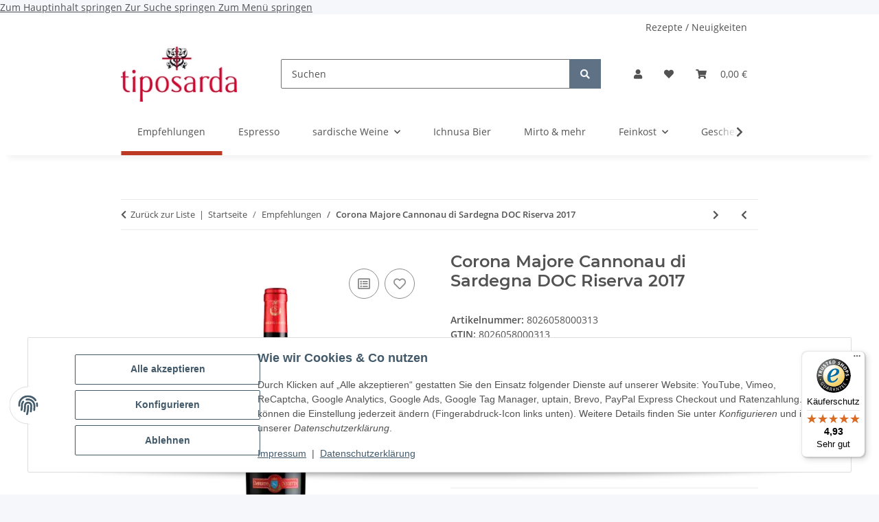

--- FILE ---
content_type: text/css
request_url: https://integrations.etrusted.com/applications/product-review-list-widget/1.18.22/index.css
body_size: 4443
content:
:host(etrusted-product-review-list-widget),:host(etrusted-star-extension){--font-style: Helvetica, arial, sans-serif;--color-bg: #ffffff;--color-bg-light: #ffffff;--color-bg-highlight: #ffffff;--color-bg-chat-question: #005aa0;--color-bg-chat-answer: rgb(225, 240, 246);--color-bg-chat-error: #ffe3e4;--color-bars-unfilled: #DEE0E6;--color-second-accent: #005aa0;--color-icons: #344054;--color-font-main: #000000;--color-font-main-invert: #ffffff;--color-font-light: #344054;--color-font-lighter: #666666;--color-font-highlight: #005aa0;--accent-color: #DB6B22;--color-link-font-tooltip: #7fbdf0;--box-shadow-tooltip: 0 8px 17px 0 rgba(0, 0, 0, 0.1), 0 2px 5px 0 rgba(0, 0, 0, 0.06), 0 1px 2px 0 rgba(0, 0, 0, 0.04), 0 0 1px 0 rgba(0, 0, 0, 0.03);--color-background-tooltip: #1D2939;--color-font-link-tooltip: #7fbdf0;--color-border-dark: #666666;--color-font-tooltip: #ffffff;--chevron-url: url(10d7494f08dfd963f6ea.svg);--star-color-empty: #CCCCCC}:host(etrusted-product-review-list-widget[data-theme=dark]),:host(etrusted-star-extension[data-theme=dark]){--color-bg: #333333;--color-bg-light: #4d4d4d;--color-bg-highlight: #1a1a1a;--color-bg-chat-question: #ffffff;--color-bg-chat-answer: #4d4d4d;--color-bg-chat-error: #ffe3e4;--color-bars-unfilled: #4d4d4d;--color-second-accent: #ffffff;--color-icons: #ffffff;--color-font-main: #ffffff;--color-font-main-invert: #000000;--color-font-light: #ffffff;--color-font-lighter: #ffffff;--color-font-highlight: #7fbdf0;--color-font-filter: #ffffff;--accent-color: #DB6B22;--box-shadow-tooltip: 0 8px 17px 0 rgba(0, 0, 0, 0.1), 0 2px 5px 0 rgba(0, 0, 0, 0.06), 0 1px 2px 0 rgba(0, 0, 0, 0.04), 0 0px 1px 0 rgba(0, 0, 0, 0.03);--color-background-tooltip: #ffffff;--color-font-link-tooltip: #005aa0;--color-border-dark: #666666;--color-font-tooltip: #000000;--chevron-url: url(ff83a44ec4ec695d9c3e.svg);--star-color-empty: #999999}:host(etrusted-product-review-list-widget[data-font-style=inherit]),:host(etrusted-star-extension[data-font-style=inherit]){--font-style: inherit}.rating-distribution{display:flex;flex-direction:column;color:var(--color-font-main)}.rating-distribution .header{display:flex;flex-direction:row;align-items:center;justify-content:center;gap:.4375em}.rating-distribution .header .rating{font-size:1.9em;font-weight:bold}.rating-distribution .header .review-count{font-size:0.8233333333em;flex-grow:1;text-align:right;align-self:flex-end}.rating-distribution .header .logo{height:2em;width:2em;mask-image:url(12c51a3d54cc13141e6c.svg);mask-size:contain;mask-repeat:no-repeat;mask-position:0;background-color:var(--color-font-main);-webkit-mask-image:url(12c51a3d54cc13141e6c.svg);-webkit-mask-size:contain;-webkit-mask-repeat:no-repeat;-webkit-mask-position:0}.rating-distribution .body{margin:1em 0;display:grid;grid-row-gap:.4375em;color:var(--color-font-lighter)}.rating-distribution .body .distribution-row{display:grid;grid-template-columns:min-content 1fr 2em;grid-gap:.4375em;grid-template-areas:"star bar percentage"}.rating-distribution .body .distribution-row .rating-index{grid-area:star;display:flex;flex-direction:row;align-items:center;gap:2px;color:var(--color-font-light)}.rating-distribution .body .distribution-row .rating-index .rating-star{width:1.2em;height:1.2em}.rating-distribution .body .distribution-row .rating-index .rating-star img{width:1.2em;height:1.2em;mask-image:url(a4be8d24cf564c20c07e.svg);mask-size:contain;mask-repeat:no-repeat;mask-position:0;background-color:var(--color-icons);-webkit-mask-image:url(a4be8d24cf564c20c07e.svg);-webkit-mask-size:contain;-webkit-mask-repeat:no-repeat;-webkit-mask-position:0}.rating-distribution .body .distribution-row .bar{grid-area:bar;display:flex;background-color:var(--color-bars-unfilled);border-radius:4px;margin:.125em 0;overflow:hidden}.rating-distribution .body .distribution-row .bar-filled{background:var(--accent-color)}.rating-distribution .body .distribution-row .percent{grid-area:percentage;text-align:right;color:var(--color-icons);white-space:nowrap}.rating-distribution .footer{display:flex;flex-direction:column;font-size:.75em;text-align:center}.rating-distribution .footer a{color:var(--color-font-highlight);text-decoration:none}.rating-distribution .footer a:active,.rating-distribution .footer a:focus,.rating-distribution .footer a:visited{color:var(--color-font-highlight)}.rating-distribution .footer a:hover{text-decoration:underline}
:host(etrusted-product-review-list-widget),:host(etrusted-star-extension){--font-style: Helvetica, arial, sans-serif;--color-bg: #ffffff;--color-bg-light: #ffffff;--color-bg-highlight: #ffffff;--color-bg-chat-question: #005aa0;--color-bg-chat-answer: rgb(225, 240, 246);--color-bg-chat-error: #ffe3e4;--color-bars-unfilled: #DEE0E6;--color-second-accent: #005aa0;--color-icons: #344054;--color-font-main: #000000;--color-font-main-invert: #ffffff;--color-font-light: #344054;--color-font-lighter: #666666;--color-font-highlight: #005aa0;--accent-color: #DB6B22;--color-link-font-tooltip: #7fbdf0;--box-shadow-tooltip: 0 8px 17px 0 rgba(0, 0, 0, 0.1), 0 2px 5px 0 rgba(0, 0, 0, 0.06), 0 1px 2px 0 rgba(0, 0, 0, 0.04), 0 0 1px 0 rgba(0, 0, 0, 0.03);--color-background-tooltip: #1D2939;--color-font-link-tooltip: #7fbdf0;--color-border-dark: #666666;--color-font-tooltip: #ffffff;--chevron-url: url(10d7494f08dfd963f6ea.svg);--star-color-empty: #CCCCCC}:host(etrusted-product-review-list-widget[data-theme=dark]),:host(etrusted-star-extension[data-theme=dark]){--color-bg: #333333;--color-bg-light: #4d4d4d;--color-bg-highlight: #1a1a1a;--color-bg-chat-question: #ffffff;--color-bg-chat-answer: #4d4d4d;--color-bg-chat-error: #ffe3e4;--color-bars-unfilled: #4d4d4d;--color-second-accent: #ffffff;--color-icons: #ffffff;--color-font-main: #ffffff;--color-font-main-invert: #000000;--color-font-light: #ffffff;--color-font-lighter: #ffffff;--color-font-highlight: #7fbdf0;--color-font-filter: #ffffff;--accent-color: #DB6B22;--box-shadow-tooltip: 0 8px 17px 0 rgba(0, 0, 0, 0.1), 0 2px 5px 0 rgba(0, 0, 0, 0.06), 0 1px 2px 0 rgba(0, 0, 0, 0.04), 0 0px 1px 0 rgba(0, 0, 0, 0.03);--color-background-tooltip: #ffffff;--color-font-link-tooltip: #005aa0;--color-border-dark: #666666;--color-font-tooltip: #000000;--chevron-url: url(ff83a44ec4ec695d9c3e.svg);--star-color-empty: #999999}:host(etrusted-product-review-list-widget[data-font-style=inherit]),:host(etrusted-star-extension[data-font-style=inherit]){--font-style: inherit}etrusted-review-filter{display:inherit;flex-direction:inherit;align-items:inherit;align-self:stretch;color:var(--color-font-main)}etrusted-review-filter .review-filter{display:inherit;flex-direction:inherit;position:relative;align-items:baseline;align-self:stretch}etrusted-review-filter .review-filter button{font-family:var(--font-family);background:var(--color-bg);color:var(--color-second-accent);padding:.5em 1em;border-radius:.44em;font-weight:bold;border:none;font-size:.8em;display:flex;gap:.7em;cursor:pointer}etrusted-review-filter .review-filter button .icon{background-image:var(--chevron-url);background-repeat:no-repeat;background-position:center center;content:"";width:.9em;height:1em;transform:rotate(180deg)}etrusted-review-filter .review-filter.open button .icon{transform:rotate(0deg)}etrusted-review-filter .review-filter.open .filter{display:flex}etrusted-review-filter .filter{position:absolute;flex-direction:column;display:none;top:2.7em;box-shadow:0px 8px 17px rgba(0,0,0,.1),0px 2px 5px rgba(0,0,0,.06),0px 1px 2px rgba(0,0,0,.04),0px 0px 1px rgba(0,0,0,.03);border-radius:.3em;background:var(--color-bg-highlight);padding:1em 1em 1em 1em;gap:1em;z-index:1}etrusted-review-filter .filter.open{display:flex}etrusted-review-filter .filter a{color:var(--color-font-filter);width:100%;text-align:center;text-decoration:underline;cursor:pointer}etrusted-review-filter .filter span,etrusted-review-filter .filter a{font-size:.8em;white-space:nowrap}etrusted-review-filter .filter-list{margin:0;padding:0;position:relative;list-style:none;display:flex;flex-direction:column;row-gap:.7em}etrusted-review-filter .filter-list li{display:inline-flex;justify-content:space-around;flex-direction:row;gap:.3em}etrusted-review-filter .filter-list li::before{content:url(0be6bff9299c8565f39e.svg);width:20px;height:20px;display:inline-block}etrusted-review-filter .filter-list li.active::before{content:url(7405ae47710aa126ba81.svg)}etrusted-review-filter .filter-list li etrusted-rl-star-rating{display:inline-block;font-size:1.15em}etrusted-review-filter .filter-list.open{display:block}
:host(etrusted-product-review-list-widget),:host(etrusted-star-extension){--font-style: Helvetica, arial, sans-serif;--color-bg: #ffffff;--color-bg-light: #ffffff;--color-bg-highlight: #ffffff;--color-bg-chat-question: #005aa0;--color-bg-chat-answer: rgb(225, 240, 246);--color-bg-chat-error: #ffe3e4;--color-bars-unfilled: #DEE0E6;--color-second-accent: #005aa0;--color-icons: #344054;--color-font-main: #000000;--color-font-main-invert: #ffffff;--color-font-light: #344054;--color-font-lighter: #666666;--color-font-highlight: #005aa0;--accent-color: #DB6B22;--color-link-font-tooltip: #7fbdf0;--box-shadow-tooltip: 0 8px 17px 0 rgba(0, 0, 0, 0.1), 0 2px 5px 0 rgba(0, 0, 0, 0.06), 0 1px 2px 0 rgba(0, 0, 0, 0.04), 0 0 1px 0 rgba(0, 0, 0, 0.03);--color-background-tooltip: #1D2939;--color-font-link-tooltip: #7fbdf0;--color-border-dark: #666666;--color-font-tooltip: #ffffff;--chevron-url: url(10d7494f08dfd963f6ea.svg);--star-color-empty: #CCCCCC}:host(etrusted-product-review-list-widget[data-theme=dark]),:host(etrusted-star-extension[data-theme=dark]){--color-bg: #333333;--color-bg-light: #4d4d4d;--color-bg-highlight: #1a1a1a;--color-bg-chat-question: #ffffff;--color-bg-chat-answer: #4d4d4d;--color-bg-chat-error: #ffe3e4;--color-bars-unfilled: #4d4d4d;--color-second-accent: #ffffff;--color-icons: #ffffff;--color-font-main: #ffffff;--color-font-main-invert: #000000;--color-font-light: #ffffff;--color-font-lighter: #ffffff;--color-font-highlight: #7fbdf0;--color-font-filter: #ffffff;--accent-color: #DB6B22;--box-shadow-tooltip: 0 8px 17px 0 rgba(0, 0, 0, 0.1), 0 2px 5px 0 rgba(0, 0, 0, 0.06), 0 1px 2px 0 rgba(0, 0, 0, 0.04), 0 0px 1px 0 rgba(0, 0, 0, 0.03);--color-background-tooltip: #ffffff;--color-font-link-tooltip: #005aa0;--color-border-dark: #666666;--color-font-tooltip: #000000;--chevron-url: url(ff83a44ec4ec695d9c3e.svg);--star-color-empty: #999999}:host(etrusted-product-review-list-widget[data-font-style=inherit]),:host(etrusted-star-extension[data-font-style=inherit]){--font-style: inherit}etrusted-review-list{width:100%}.review-list{display:flex;flex-direction:column;gap:.625em;justify-self:stretch;justify-items:stretch}.review-list .body{display:flex;flex-direction:column;gap:.625em}.review-list .footer{display:flex;flex-direction:column;align-items:center;color:var(--color-font-light)}.review-list .footer .action{color:var(--color-second-accent)}.review-list .footer .action.load-more{font-size:.8em;padding:8px 16px;border-radius:4px;border:2px solid var(--color-second-accent);background:var(--color-bg-light);font-weight:bold;cursor:pointer}.review-list .footer .action.show-less{cursor:pointer;margin-left:.3em;border:none;background:none;font-size:1em;padding:0}
etrusted-rc-tooltip{position:relative}.tooltip-wrapper{position:absolute;padding-top:.45em;z-index:1}.tooltip-wrapper.center{left:0 !important}.tooltip-wrapper .tooltip{white-space:initial;display:flex;flex-direction:row;justify-content:space-between;text-align:left;border-radius:.4em;border:1px solid var(--color-border-dark);box-shadow:var(--box-shadow-tooltip);padding:.25em .5em;line-height:1.5em;font-size:.8em;color:var(--color-font-tooltip);background:var(--color-background-tooltip);position:relative;width:max-content;max-width:22em;gap:.5em}.tooltip-wrapper .tooltip-close{flex:1;align-self:flex-start;min-width:1.4em;min-height:1.4em;padding:0;cursor:pointer;font-weight:bold;border:none;display:inline-block;margin-left:-0.1em;margin-right:-0.1em;mask-image:url(286b57321bbac1209e2d.svg);mask-size:contain;mask-repeat:no-repeat;mask-position:0;background-color:var(--color-font-tooltip);-webkit-mask-image:url(286b57321bbac1209e2d.svg);-webkit-mask-size:contain;-webkit-mask-repeat:no-repeat;-webkit-mask-position:0}.tooltip-wrapper .tooltip a{color:var(--color-font-link-tooltip)}.tooltip-wrapper .tooltip a{color:var(--color-link-font-tooltip)}.tooltip-wrapper .tooltip .close{display:none}@media(hover: none){.tooltip-wrapper .tooltip .close{display:block;cursor:pointer;min-width:1.5em;min-height:1.5em;align-self:flex-start;mask-image:url(286b57321bbac1209e2d.svg);mask-size:contain;mask-repeat:no-repeat;mask-position:0;background-color:var(--color-bg);-webkit-mask-image:url(286b57321bbac1209e2d.svg);-webkit-mask-size:contain;-webkit-mask-repeat:no-repeat;-webkit-mask-position:0}}.tooltip-wrapper .tooltip::before,.tooltip-wrapper .tooltip::after{position:absolute;display:inline-block;content:""}.tooltip-wrapper .tooltip.left::after,.tooltip-wrapper .tooltip.left::before{left:max(.7em,0.7em - 0.5em)}.tooltip-wrapper.right{right:max(-0.7em,-0.7em - 0.5em);left:auto !important}.tooltip-wrapper.right::after,.tooltip-wrapper.right::before{right:max(.7em,0.7em - 0.5em)}.tooltip-wrapper.center .tooltip::before{left:2em;border:.5em solid rgba(0,0,0,0);border-bottom:.5em solid var(--color-border-dark);top:-0.9em;z-index:0}.tooltip-wrapper.center .tooltip::after{left:2em;border:.5em solid rgba(0,0,0,0);border-bottom:.5em solid var(--color-background-tooltip);top:calc(-0.9em + 1px);z-index:1}.tooltip-wrapper.right .tooltip .close{display:none}.tooltip-wrapper.right .tooltip .close.right::after,.tooltip-wrapper.right .tooltip .close.right::before{left:max(.7em,0.7em - 0.5em)}.tooltip-wrapper.right .tooltip .close.left::after,.tooltip-wrapper.right .tooltip .close.left::before{left:auto;right:max(.7em,0.7em - 0.5em)}
.star-rating{display:flex;flex-direction:row;flex-wrap:nowrap;gap:.195em}.star-rating__fraction{position:relative;width:1em;height:1em}.star-rating__fraction .star{position:absolute;overflow:hidden}.star-rating .filled{-webkit-mask-image:url(c6e5150b97e78325f94a.svg);mask-image:url(c6e5150b97e78325f94a.svg);mask-size:1em 1em;background-color:var(--accent-color);width:1em;height:1em}.star-rating .empty{-webkit-mask-image:url(439a022eae213a0377ab.svg);mask-image:url(439a022eae213a0377ab.svg);mask-size:1em 1em;background-color:var(--star-color-empty);width:1em;height:1em}
:host(etrusted-widget-image-gallery){--font-family-main: Helvetica, arial, sans-serif;--accent-color: #DB6B22;--color-font: #000;--color-font-light: #344054;--color-box-shaodw: 0 8px 17px 0 rgba(0, 0, 0, 0.1), 0 2px 5px 0 rgba(0, 0, 0, 0.06), 0 1px 2px 0 rgba(0, 0, 0, 0.04), 0 0px 1px 0 rgba(0, 0, 0, 0.03);--color-background: #fff;--color-background-dark: #4d4d4d;--color-background-light: #CCCCCC;--color-background-alpha-dark: rgba(0, 0, 0, 0.6);--color-background-alpha-light: rgba(255, 255, 255, 0.9);--color-highlight: #005aa0;--color-accent: #005aa0;--star-color-empty: #CCCCCC}:host(etrusted-widget-image-gallery[data-theme=dark]){--color-font: #fff;--color-font-light: #fff;--color-box-shaodw: 0 8px 17px 0 rgba(0, 0, 0, 0.1), 0 2px 5px 0 rgba(0, 0, 0, 0.06), 0 1px 2px 0 rgba(0, 0, 0, 0.04), 0 0 1px 0 rgba(0, 0, 0, 0.03);--color-background: #333333;--color-background-dark: #1A1A1A;--color-background-light: #fff;--color-background-alpha-dark: rgba(0, 0, 0, 0.9);--color-background-alpha-light: rgba(0, 0, 0, 0.8);--color-highlight: #7fbdf0;--color-accent: #fff;--star-color-empty: #fff}:host(etrusted-widget-image-gallery[data-font-style=inherit]){--font-family-main: inherit}.modal-wrapper{display:none;align-items:center;justify-content:center;position:fixed;left:0;right:0;top:0;bottom:0;color:var(--color-font);background-color:var(--color-background-alpha-dark);z-index:10;font-size:14px;line-height:1.125em}.modal-wrapper .full-gap{gap:1em}.modal-wrapper .sticky-top{position:-webkit-sticky;position:sticky;top:0}.modal-wrapper .row{display:flex}.modal-wrapper .row .col{flex:1 1 0;max-width:100%}.modal-wrapper .row .col-auto{flex:0 0 auto;width:auto;white-space:nowrap}.modal-wrapper .row.align-center{align-items:center}.modal-wrapper .row.justify-center{justify-content:center}.modal-wrapper .row.justify-right{justify-content:flex-end}.modal-wrapper .text-center{text-align:center}.modal-wrapper .text-right{text-align:right}.modal-wrapper a{color:var(--color-font-light)}.modal-wrapper .modal{position:relative;display:flex;width:100vw;height:100vh;max-width:71.875em;max-height:40.375em;background-color:var(--color-background);box-shadow:var(--color-box-shaodw);border-radius:12px;overflow:hidden;gap:1em;padding:1.25em;box-sizing:border-box}.modal-wrapper .modal .dot-slider{gap:3px;justify-content:center;align-items:center}.modal-wrapper .modal .dot-slider .dot{width:6px;height:6px;background-color:var(--color-background-light);border-radius:50%;transition:all .5s}.modal-wrapper .modal .dot-slider .dot-highlighted{background-color:var(--color-highlight)}.modal-wrapper .modal .close,.modal-wrapper .modal .close-overlay{border:none;padding:0;background:none}.modal-wrapper .modal .close .close-icon,.modal-wrapper .modal .close-overlay .close-icon{cursor:pointer;font-size:1.2em;font-weight:bold;width:1.1em;height:1.1em;border:none;background:none;mask-image:url(75a8e409c77fdadc677b.svg);mask-size:contain;mask-repeat:no-repeat;mask-position:0;background-color:var(--color-font-light);-webkit-mask-image:url(75a8e409c77fdadc677b.svg);-webkit-mask-size:contain;-webkit-mask-repeat:no-repeat;-webkit-mask-position:0}.modal-wrapper .modal .close-overlay{color:var(--color-accent)}.modal-wrapper .modal .gallery-wrapper{display:flex;gap:1em;width:60%;flex-direction:column}.modal-wrapper .modal .gallery-wrapper .image-slider{display:flex;position:relative;overflow:hidden;height:100%}.modal-wrapper .modal .gallery-wrapper .image-slider .navigation{border:none;background:none;display:flex;justify-content:center;align-items:center;position:absolute;cursor:pointer;padding:1.25em;z-index:1;top:0;bottom:0}.modal-wrapper .modal .gallery-wrapper .image-slider .navigation>img{width:1.25em;height:2.25em}.modal-wrapper .modal .gallery-wrapper .image-slider .navigation.next{right:0}.modal-wrapper .modal .gallery-wrapper .image-slider .navigation.previous{left:0}.modal-wrapper .modal .gallery-wrapper .image-slider .slides{display:flex;width:100%;height:100%;flex-wrap:nowrap;overflow-x:auto;scroll-snap-stop:always;scroll-snap-type:x mandatory;background-color:var(--color-background-dark);scrollbar-width:none}.modal-wrapper .modal .gallery-wrapper .image-slider .slides::-webkit-scrollbar{height:0;background-color:rgba(0,0,0,0)}.modal-wrapper .modal .gallery-wrapper .image-slider .slides .slide{max-width:100%;height:100%;scroll-snap-align:center;object-fit:contain;object-position:center;margin:0 100%}.modal-wrapper .modal .gallery-wrapper .report-icon{justify-content:flex-end}.modal-wrapper .modal .gallery-wrapper .report-icon>img{width:2em;height:2em}.modal-wrapper .modal .review-wrapper{display:flex;flex-direction:column;gap:1em;width:40%}.modal-wrapper .modal .review-wrapper .close-overlay-wrapper{display:none}.modal-wrapper .modal .review-wrapper.overlay{position:absolute;top:0;left:0;right:0;bottom:0;background-color:var(--color-background-alpha-light);z-index:1}.modal-wrapper .modal .review-wrapper.overlay .close-overlay-wrapper{display:flex}.modal-wrapper .modal .review-wrapper.overlay .review{position:absolute;left:0;right:0;bottom:0;padding:1.25em}.modal-wrapper .modal .review-wrapper.overlay .review .content{display:flex !important}.modal-wrapper .modal .review-wrapper.overlay .review .read-more{display:none !important}.modal-wrapper .modal .review-wrapper .review{display:flex;flex-direction:column;gap:1em;overflow-y:auto;max-height:100%;box-sizing:border-box}.modal-wrapper .modal .review-wrapper .review .header{display:flex;flex-direction:column;pointer-events:none;gap:1em}.modal-wrapper .modal .review-wrapper .review .header .rating{font-size:1.3125em}.modal-wrapper .modal .review-wrapper .review .header .rating etrusted-ig-star-rating{display:inline-flex}.modal-wrapper .modal .review-wrapper .review .header .verified{display:flex;gap:.5em}.modal-wrapper .modal .review-wrapper .review .header .verified>span{mask-image:url(f935c7395ce5f72e6f2d.svg);mask-size:contain;mask-repeat:no-repeat;mask-position:0;background-color:var(--color-accent);-webkit-mask-image:url(f935c7395ce5f72e6f2d.svg);-webkit-mask-size:contain;-webkit-mask-repeat:no-repeat;-webkit-mask-position:0;width:1.2em;height:1.2em}.modal-wrapper .modal .review-wrapper .review .header .imported{color:var(--color-font-light)}.modal-wrapper .modal .review-wrapper .review .header .relative-time{color:var(--color-font-light)}.modal-wrapper .modal .review-wrapper .review .header .read-more{color:var(--color-highlight)}.modal-wrapper .modal .review-wrapper .review .title{font-weight:bold}.modal-wrapper .modal .review-wrapper .review .disclaimer{font-style:italic}.modal-wrapper .modal .review-wrapper .thumbnails{display:flex;height:4.25em;gap:.5em;overflow-x:auto;flex-wrap:nowrap;scrollbar-width:none}.modal-wrapper .modal .review-wrapper .thumbnails::-webkit-scrollbar{height:0;background-color:rgba(0,0,0,0)}.modal-wrapper .modal .review-wrapper .thumbnails .thumbnail{box-sizing:border-box;height:100%;border-radius:4px;cursor:pointer}.modal-wrapper .modal .review-wrapper .thumbnails .thumbnail.active{opacity:.5;border:2px solid var(--color-highlight)}.modal-wrapper .mobile-hide{display:flex}.modal-wrapper .mobile-show{display:none}.modal-wrapper.show{display:flex;animation:fadeIn .2s ease-in forwards}@media only screen and (max-width: 700px){.modal-wrapper .modal{position:absolute;top:0;left:0;right:0;bottom:0;max-width:100%;max-height:100%;width:100%;height:100%;border-radius:0;flex-direction:column}.modal-wrapper .modal .mobile-hide{display:none !important}.modal-wrapper .modal .mobile-show{display:flex !important}.modal-wrapper .modal .mobile-show.report-icon{width:1.8em;height:1.8em;mask-image:url(b7b1b43bc6e4c4365f49.svg);mask-size:contain;mask-repeat:no-repeat;mask-position:0;background-color:var(--color-font);-webkit-mask-image:url(b7b1b43bc6e4c4365f49.svg);-webkit-mask-size:contain;-webkit-mask-repeat:no-repeat;-webkit-mask-position:0}.modal-wrapper .modal .information-bar{order:-1}.modal-wrapper .modal .gallery-wrapper{width:100%;height:calc(100% - 5em)}.modal-wrapper .modal .gallery-wrapper .image-slider{margin:0 -1.25em}.modal-wrapper .modal .gallery-wrapper .image-slider .slides{background-color:var(--color-background)}.modal-wrapper .modal .review-wrapper{width:100%}.modal-wrapper .modal .review .header{pointer-events:all !important}}@keyframes fadeIn{0%{opacity:0}100%{opacity:1}}
:host(etrusted-widget-image-gallery){--font-family-main: Helvetica, arial, sans-serif;--accent-color: #DB6B22;--color-font: #000;--color-font-light: #344054;--color-box-shaodw: 0 8px 17px 0 rgba(0, 0, 0, 0.1), 0 2px 5px 0 rgba(0, 0, 0, 0.06), 0 1px 2px 0 rgba(0, 0, 0, 0.04), 0 0px 1px 0 rgba(0, 0, 0, 0.03);--color-background: #fff;--color-background-dark: #4d4d4d;--color-background-light: #CCCCCC;--color-background-alpha-dark: rgba(0, 0, 0, 0.6);--color-background-alpha-light: rgba(255, 255, 255, 0.9);--color-highlight: #005aa0;--color-accent: #005aa0;--star-color-empty: #CCCCCC}:host(etrusted-widget-image-gallery[data-theme=dark]){--color-font: #fff;--color-font-light: #fff;--color-box-shaodw: 0 8px 17px 0 rgba(0, 0, 0, 0.1), 0 2px 5px 0 rgba(0, 0, 0, 0.06), 0 1px 2px 0 rgba(0, 0, 0, 0.04), 0 0 1px 0 rgba(0, 0, 0, 0.03);--color-background: #333333;--color-background-dark: #1A1A1A;--color-background-light: #fff;--color-background-alpha-dark: rgba(0, 0, 0, 0.9);--color-background-alpha-light: rgba(0, 0, 0, 0.8);--color-highlight: #7fbdf0;--color-accent: #fff;--star-color-empty: #fff}:host(etrusted-widget-image-gallery[data-font-style=inherit]){--font-family-main: inherit}.widget-image-gallery{font-family:var(--font-family-main) !important}.widget-image-gallery .thumbnail{height:100%;border-radius:4px;cursor:pointer}.widget-image-gallery .remaining-count{display:flex;align-items:center;justify-content:center;border:1px solid var(--color-accent);border-radius:4px;aspect-ratio:1/1;width:4.25em;cursor:pointer}
:host(etrusted-product-review-list-widget),:host(etrusted-star-extension){--font-style: Helvetica, arial, sans-serif;--color-bg: #ffffff;--color-bg-light: #ffffff;--color-bg-highlight: #ffffff;--color-bg-chat-question: #005aa0;--color-bg-chat-answer: rgb(225, 240, 246);--color-bg-chat-error: #ffe3e4;--color-bars-unfilled: #DEE0E6;--color-second-accent: #005aa0;--color-icons: #344054;--color-font-main: #000000;--color-font-main-invert: #ffffff;--color-font-light: #344054;--color-font-lighter: #666666;--color-font-highlight: #005aa0;--accent-color: #DB6B22;--color-link-font-tooltip: #7fbdf0;--box-shadow-tooltip: 0 8px 17px 0 rgba(0, 0, 0, 0.1), 0 2px 5px 0 rgba(0, 0, 0, 0.06), 0 1px 2px 0 rgba(0, 0, 0, 0.04), 0 0 1px 0 rgba(0, 0, 0, 0.03);--color-background-tooltip: #1D2939;--color-font-link-tooltip: #7fbdf0;--color-border-dark: #666666;--color-font-tooltip: #ffffff;--chevron-url: url(10d7494f08dfd963f6ea.svg);--star-color-empty: #CCCCCC}:host(etrusted-product-review-list-widget[data-theme=dark]),:host(etrusted-star-extension[data-theme=dark]){--color-bg: #333333;--color-bg-light: #4d4d4d;--color-bg-highlight: #1a1a1a;--color-bg-chat-question: #ffffff;--color-bg-chat-answer: #4d4d4d;--color-bg-chat-error: #ffe3e4;--color-bars-unfilled: #4d4d4d;--color-second-accent: #ffffff;--color-icons: #ffffff;--color-font-main: #ffffff;--color-font-main-invert: #000000;--color-font-light: #ffffff;--color-font-lighter: #ffffff;--color-font-highlight: #7fbdf0;--color-font-filter: #ffffff;--accent-color: #DB6B22;--box-shadow-tooltip: 0 8px 17px 0 rgba(0, 0, 0, 0.1), 0 2px 5px 0 rgba(0, 0, 0, 0.06), 0 1px 2px 0 rgba(0, 0, 0, 0.04), 0 0px 1px 0 rgba(0, 0, 0, 0.03);--color-background-tooltip: #ffffff;--color-font-link-tooltip: #005aa0;--color-border-dark: #666666;--color-font-tooltip: #000000;--chevron-url: url(ff83a44ec4ec695d9c3e.svg);--star-color-empty: #999999}:host(etrusted-product-review-list-widget[data-font-style=inherit]),:host(etrusted-star-extension[data-font-style=inherit]){--font-style: inherit}etrusted-review-element .review{display:flex;flex-direction:column;border:1px solid rgba(0,0,0,.1);border-radius:8px;padding:15px 20px;gap:.625em;background:var(--color-bg);color:var(--color-font-main)}etrusted-review-element .review .row{display:flex;gap:.3125em}etrusted-review-element .review .row--space-between{justify-content:space-between}etrusted-review-element .review .header{display:flex;flex-direction:column;gap:.3125em;color:var(--color-font-light)}etrusted-review-element .review .header .verified-icon{width:1.2em;height:1.2em;mask-image:url(f935c7395ce5f72e6f2d.svg);mask-size:contain;mask-repeat:no-repeat;mask-position:0;background-color:var(--color-second-accent);-webkit-mask-image:url(f935c7395ce5f72e6f2d.svg);-webkit-mask-size:contain;-webkit-mask-repeat:no-repeat;-webkit-mask-position:0}etrusted-review-element .review .body{display:flex;flex-direction:column;gap:.3125em}etrusted-review-element .review .body .title{font-weight:bold}etrusted-review-element .review .body .disclaimer{font-style:italic}etrusted-review-element .review .body .reply{display:grid;grid-column-gap:.3125em;grid-auto-rows:max-content;grid-template-columns:[first] 1.2em auto;grid-template-areas:"icon title" ". date" "marker comment";padding:15px 20px;border:1px solid rgba(0,0,0,.1);border-radius:8px;box-shadow:0 2px 6px 0 rgba(0,0,0,.14),0 1px 2px 0 rgba(0,0,0,.08),0 0 1px 0 rgba(0,0,0,.06),0 0 0 0 rgba(0,0,0,.04);margin:.3125em 0;background-color:var(--color-bg-light)}etrusted-review-element .review .body .reply .icon{grid-area:icon;width:1.3em;height:1.3em;mask-image:url(14915ee5bec110882bed.svg);mask-size:contain;mask-repeat:no-repeat;mask-position:0;background-color:var(--color-font-light);-webkit-mask-image:url(14915ee5bec110882bed.svg);-webkit-mask-size:contain;-webkit-mask-repeat:no-repeat;-webkit-mask-position:0}etrusted-review-element .review .body .reply .date{grid-area:date;color:var(--color-font-light);margin-bottom:.625em}etrusted-review-element .review .body .reply .marker{grid-area:marker;border-left:.2em solid var(--color-second-accent);width:0;height:100%;place-self:center}etrusted-review-element .review .body .reply .title{grid-area:title;font-weight:bold}etrusted-review-element .review .body .reply .comment{grid-area:comment}
:host(etrusted-product-review-list-widget),:host(etrusted-star-extension){--font-style: Helvetica, arial, sans-serif;--color-bg: #ffffff;--color-bg-light: #ffffff;--color-bg-highlight: #ffffff;--color-bg-chat-question: #005aa0;--color-bg-chat-answer: rgb(225, 240, 246);--color-bg-chat-error: #ffe3e4;--color-bars-unfilled: #DEE0E6;--color-second-accent: #005aa0;--color-icons: #344054;--color-font-main: #000000;--color-font-main-invert: #ffffff;--color-font-light: #344054;--color-font-lighter: #666666;--color-font-highlight: #005aa0;--accent-color: #DB6B22;--color-link-font-tooltip: #7fbdf0;--box-shadow-tooltip: 0 8px 17px 0 rgba(0, 0, 0, 0.1), 0 2px 5px 0 rgba(0, 0, 0, 0.06), 0 1px 2px 0 rgba(0, 0, 0, 0.04), 0 0 1px 0 rgba(0, 0, 0, 0.03);--color-background-tooltip: #1D2939;--color-font-link-tooltip: #7fbdf0;--color-border-dark: #666666;--color-font-tooltip: #ffffff;--chevron-url: url(10d7494f08dfd963f6ea.svg);--star-color-empty: #CCCCCC}:host(etrusted-product-review-list-widget[data-theme=dark]),:host(etrusted-star-extension[data-theme=dark]){--color-bg: #333333;--color-bg-light: #4d4d4d;--color-bg-highlight: #1a1a1a;--color-bg-chat-question: #ffffff;--color-bg-chat-answer: #4d4d4d;--color-bg-chat-error: #ffe3e4;--color-bars-unfilled: #4d4d4d;--color-second-accent: #ffffff;--color-icons: #ffffff;--color-font-main: #ffffff;--color-font-main-invert: #000000;--color-font-light: #ffffff;--color-font-lighter: #ffffff;--color-font-highlight: #7fbdf0;--color-font-filter: #ffffff;--accent-color: #DB6B22;--box-shadow-tooltip: 0 8px 17px 0 rgba(0, 0, 0, 0.1), 0 2px 5px 0 rgba(0, 0, 0, 0.06), 0 1px 2px 0 rgba(0, 0, 0, 0.04), 0 0px 1px 0 rgba(0, 0, 0, 0.03);--color-background-tooltip: #ffffff;--color-font-link-tooltip: #005aa0;--color-border-dark: #666666;--color-font-tooltip: #000000;--chevron-url: url(ff83a44ec4ec695d9c3e.svg);--star-color-empty: #999999}:host(etrusted-product-review-list-widget[data-font-style=inherit]),:host(etrusted-star-extension[data-font-style=inherit]){--font-style: inherit}.star-rating{display:flex;flex-direction:row;flex-wrap:nowrap;gap:.195em}.star-rating__fraction{position:relative;width:1em;height:1em}.star-rating__fraction .star{position:absolute;overflow:hidden}.star-rating .filled{-webkit-mask-image:url(c6e5150b97e78325f94a.svg);-webkit-mask-size:1em 1em;-webkit-mask-repeat:no-repeat;mask-image:url(c6e5150b97e78325f94a.svg);mask-size:1em 1em;mask-repeat:no-repeat;background-color:var(--accent-color);width:1em;height:1em}.star-rating .empty{-webkit-mask-image:url(439a022eae213a0377ab.svg);-webkit-mask-size:1em 1em;-webkit-mask-repeat:no-repeat;mask-image:url(439a022eae213a0377ab.svg);mask-size:1em 1em;mask-repeat:no-repeat;background-color:var(--star-color-empty);width:1em;height:1em}
:host(etrusted-product-review-list-widget),:host(etrusted-star-extension){--font-style: Helvetica, arial, sans-serif;--color-bg: #ffffff;--color-bg-light: #ffffff;--color-bg-highlight: #ffffff;--color-bg-chat-question: #005aa0;--color-bg-chat-answer: rgb(225, 240, 246);--color-bg-chat-error: #ffe3e4;--color-bars-unfilled: #DEE0E6;--color-second-accent: #005aa0;--color-icons: #344054;--color-font-main: #000000;--color-font-main-invert: #ffffff;--color-font-light: #344054;--color-font-lighter: #666666;--color-font-highlight: #005aa0;--accent-color: #DB6B22;--color-link-font-tooltip: #7fbdf0;--box-shadow-tooltip: 0 8px 17px 0 rgba(0, 0, 0, 0.1), 0 2px 5px 0 rgba(0, 0, 0, 0.06), 0 1px 2px 0 rgba(0, 0, 0, 0.04), 0 0 1px 0 rgba(0, 0, 0, 0.03);--color-background-tooltip: #1D2939;--color-font-link-tooltip: #7fbdf0;--color-border-dark: #666666;--color-font-tooltip: #ffffff;--chevron-url: url(10d7494f08dfd963f6ea.svg);--star-color-empty: #CCCCCC}:host(etrusted-product-review-list-widget[data-theme=dark]),:host(etrusted-star-extension[data-theme=dark]){--color-bg: #333333;--color-bg-light: #4d4d4d;--color-bg-highlight: #1a1a1a;--color-bg-chat-question: #ffffff;--color-bg-chat-answer: #4d4d4d;--color-bg-chat-error: #ffe3e4;--color-bars-unfilled: #4d4d4d;--color-second-accent: #ffffff;--color-icons: #ffffff;--color-font-main: #ffffff;--color-font-main-invert: #000000;--color-font-light: #ffffff;--color-font-lighter: #ffffff;--color-font-highlight: #7fbdf0;--color-font-filter: #ffffff;--accent-color: #DB6B22;--box-shadow-tooltip: 0 8px 17px 0 rgba(0, 0, 0, 0.1), 0 2px 5px 0 rgba(0, 0, 0, 0.06), 0 1px 2px 0 rgba(0, 0, 0, 0.04), 0 0px 1px 0 rgba(0, 0, 0, 0.03);--color-background-tooltip: #ffffff;--color-font-link-tooltip: #005aa0;--color-border-dark: #666666;--color-font-tooltip: #000000;--chevron-url: url(ff83a44ec4ec695d9c3e.svg);--star-color-empty: #999999}:host(etrusted-product-review-list-widget[data-font-style=inherit]),:host(etrusted-star-extension[data-font-style=inherit]){--font-style: inherit}.star-extension{font-size:1em;font-family:var(--font-style);cursor:pointer}.star-extension .wrapper{display:flex;flex-direction:row;justify-content:space-around;align-items:center;width:fit-content;color:var(--color-font-light)}.star-extension .wrapper .grade{color:var(--color-font-main);margin-left:.3em}.star-extension .wrapper .count{margin-left:.3em}
:host(etrusted-product-review-list-widget),:host(etrusted-star-extension){--font-style: Helvetica, arial, sans-serif;--color-bg: #ffffff;--color-bg-light: #ffffff;--color-bg-highlight: #ffffff;--color-bg-chat-question: #005aa0;--color-bg-chat-answer: rgb(225, 240, 246);--color-bg-chat-error: #ffe3e4;--color-bars-unfilled: #DEE0E6;--color-second-accent: #005aa0;--color-icons: #344054;--color-font-main: #000000;--color-font-main-invert: #ffffff;--color-font-light: #344054;--color-font-lighter: #666666;--color-font-highlight: #005aa0;--accent-color: #DB6B22;--color-link-font-tooltip: #7fbdf0;--box-shadow-tooltip: 0 8px 17px 0 rgba(0, 0, 0, 0.1), 0 2px 5px 0 rgba(0, 0, 0, 0.06), 0 1px 2px 0 rgba(0, 0, 0, 0.04), 0 0 1px 0 rgba(0, 0, 0, 0.03);--color-background-tooltip: #1D2939;--color-font-link-tooltip: #7fbdf0;--color-border-dark: #666666;--color-font-tooltip: #ffffff;--chevron-url: url(10d7494f08dfd963f6ea.svg);--star-color-empty: #CCCCCC}:host(etrusted-product-review-list-widget[data-theme=dark]),:host(etrusted-star-extension[data-theme=dark]){--color-bg: #333333;--color-bg-light: #4d4d4d;--color-bg-highlight: #1a1a1a;--color-bg-chat-question: #ffffff;--color-bg-chat-answer: #4d4d4d;--color-bg-chat-error: #ffe3e4;--color-bars-unfilled: #4d4d4d;--color-second-accent: #ffffff;--color-icons: #ffffff;--color-font-main: #ffffff;--color-font-main-invert: #000000;--color-font-light: #ffffff;--color-font-lighter: #ffffff;--color-font-highlight: #7fbdf0;--color-font-filter: #ffffff;--accent-color: #DB6B22;--box-shadow-tooltip: 0 8px 17px 0 rgba(0, 0, 0, 0.1), 0 2px 5px 0 rgba(0, 0, 0, 0.06), 0 1px 2px 0 rgba(0, 0, 0, 0.04), 0 0px 1px 0 rgba(0, 0, 0, 0.03);--color-background-tooltip: #ffffff;--color-font-link-tooltip: #005aa0;--color-border-dark: #666666;--color-font-tooltip: #000000;--chevron-url: url(ff83a44ec4ec695d9c3e.svg);--star-color-empty: #999999}:host(etrusted-product-review-list-widget[data-font-style=inherit]),:host(etrusted-star-extension[data-font-style=inherit]){--font-style: inherit}.product-review-list-widget{display:flex;font-size:1em;font-family:var(--font-style);gap:1.2em;align-items:start}.product-review-list-widget .col-60{width:60%;gap:1em;display:inherit;flex-direction:column;align-items:inherit}.product-review-list-widget .col-60 .bar{display:flex;flex-direction:column;justify-content:space-between;width:100%}.product-review-list-widget .col-60 .bar-action{display:flex;flex-direction:row;justify-content:space-between}.product-review-list-widget .col-40{width:40%}.product-review-list-widget--vertical{flex-direction:column}.product-review-list-widget--vertical .col-40{width:100%}.product-review-list-widget--vertical .col-60{width:100%;flex:100%;align-items:center}


--- FILE ---
content_type: text/javascript
request_url: https://widgets.trustedshops.com/js/X393D289391A364D87366A30830FFFF6D.js
body_size: 1677
content:
((e,t)=>{const a={shopInfo:{tsId:"X393D289391A364D87366A30830FFFF6D",name:"tiposarda.de",url:"www.tiposarda.de",language:"de",targetMarket:"DEU",ratingVariant:"WIDGET",eTrustedIds:{accountId:"acc-54aaf0aa-9941-4cd4-a849-57fdb4c90e40",channelId:"chl-20cf83d1-d433-49c3-8daa-1421247a0624"},buyerProtection:{certificateType:"CLASSIC",certificateState:"PRODUCTION",mainProtectionCurrency:"EUR",classicProtectionAmount:100,maxProtectionDuration:30,plusProtectionAmount:2e4,basicProtectionAmount:100,firstCertified:"2015-03-30 00:00:00"},reviewSystem:{rating:{averageRating:4.93,averageRatingCount:185,overallRatingCount:5351,distribution:{oneStar:0,twoStars:1,threeStars:0,fourStars:10,fiveStars:174}},reviews:[{average:5,buyerStatement:"Wie immer schnell geliefert. Alles reibungslos. Bin immer wieder begeistert. 👍👍👍👍👍👍👍👍👍👍👍👍👍👍",rawChangeDate:"2026-01-17T13:50:37.000Z",changeDate:"17.1.2026",transactionDate:"19.12.2025"},{average:5,buyerStatement:"Es sind die so guten sardischen Lebensmittel, die ich hier bekommen kann 🫶nirgends wo gibt so gute Tomatenprodukte wie in Sardinien.",rawChangeDate:"2026-01-16T09:01:09.000Z",changeDate:"16.1.2026",transactionDate:"21.12.2025"},{average:5,buyerStatement:"Ich bestelle seit über Jahren bei Tiposarda. Die Bestellung und die Lieferungen erfolgen so schnell, dass es man kaum glauben kann. Der Betreiber ist super professionell, sehr nett, kompetent und auch sehr kulant, was heutzutage nicht immer selbstverständlich überall ist,  und kundenorientiert. Die Produkte sind alle originalen  sardischen und italienischen Waren sehr guter Qualität. Alles ist bei Tposarda einwandfrei.",rawChangeDate:"2026-01-16T08:29:11.000Z",changeDate:"16.1.2026",transactionDate:"18.12.2025"}]},features:["GUARANTEE_RECOG_CLASSIC_INTEGRATION","SHOP_CONSUMER_MEMBERSHIP","INDIVIDUAL_REVIEW_FORM","NET_RECOMMENDATION_SCORE","PRODUCT_REVIEWS","DISABLE_REVIEWREQUEST_SENDING","MARS_EVENTS","MARS_REVIEWS","MARS_QUESTIONNAIRE","MARS_PUBLIC_QUESTIONNAIRE"],consentManagementType:"OFF",urls:{profileUrl:"https://www.trustedshops.de/bewertung/info_X393D289391A364D87366A30830FFFF6D.html",profileUrlLegalSection:"https://www.trustedshops.de/bewertung/info_X393D289391A364D87366A30830FFFF6D.html#legal-info",reviewLegalUrl:"https://help.etrusted.com/hc/de/articles/23970864566162"},contractStartDate:"2015-03-18 00:00:00",shopkeeper:{name:"Ossip Bachmann",street:"Burgdorfer Str. 49",country:"DE",city:"Burgdorf",zip:"31303"},displayVariant:"full",variant:"full",twoLetterCountryCode:"DE"},"process.env":{STAGE:"prod"},externalConfig:{trustbadgeScriptUrl:"https://widgets.trustedshops.com/assets/trustbadge.js",cdnDomain:"widgets.trustedshops.com"},elementIdSuffix:"-98e3dadd90eb493088abdc5597a70810",buildTimestamp:"2026-01-24T05:19:16.968Z",buildStage:"prod"},r=a=>{const{trustbadgeScriptUrl:r}=a.externalConfig;let n=t.querySelector(`script[src="${r}"]`);n&&t.body.removeChild(n),n=t.createElement("script"),n.src=r,n.charset="utf-8",n.setAttribute("data-type","trustbadge-business-logic"),n.onerror=()=>{throw new Error(`The Trustbadge script could not be loaded from ${r}. Have you maybe selected an invalid TSID?`)},n.onload=()=>{e.trustbadge?.load(a)},t.body.appendChild(n)};"complete"===t.readyState?r(a):e.addEventListener("load",(()=>{r(a)}))})(window,document);